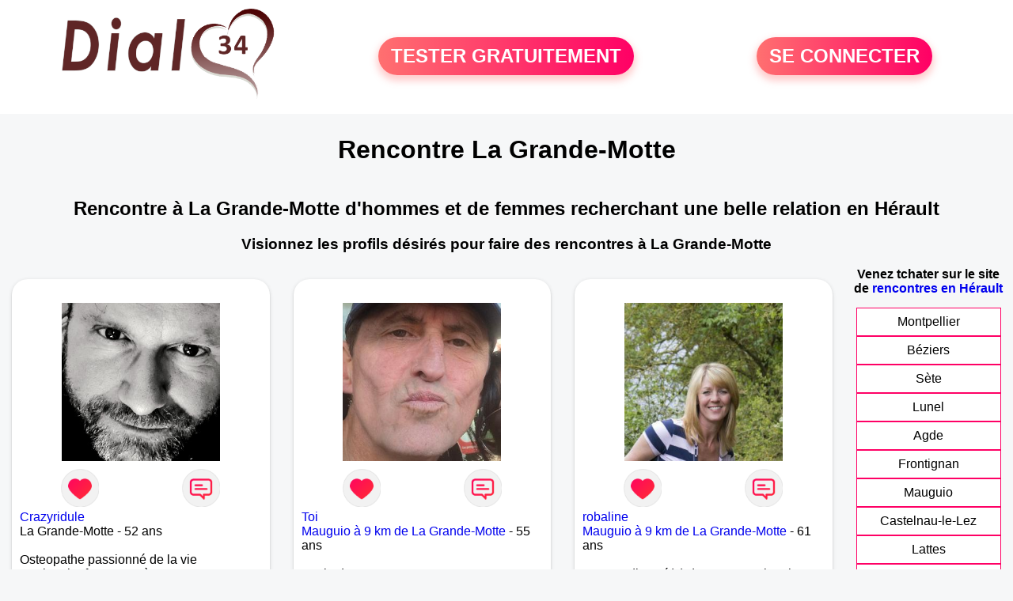

--- FILE ---
content_type: text/html; charset=UTF-8
request_url: https://www.dial34.fr/rencontres-la-grande-motte?p=13
body_size: 6576
content:
<!-- corps-dial-regional -->
<!DOCTYPE html>
<html lang="fr">
<head>
<title>Rencontres La Grande-Motte - Site de rencontre La Grande-Motte - Dial34.fr</title>
<meta name="description" content="Rencontres dans la ville La Grande-Motte sur Dial34.fr, le site de rencontres à La Grande-Motte pour tchatter entre habitants à La Grande-Motte."/>
<meta name="keywords" content="rencontres la grande-motte, la grande-motte rencontres, rencontre la grande-motte, la grande-motte rencontre, rencontres sur la grande-motte, rencontres à la grande-motte, rencontre à la grande-motte, rencontre sur la grande-motte"/>
<meta name="Identifier-URL" content="https://www.dial34.fr"/>
<meta name="revisit-after" content="7 days" />
<meta name="subject" content="Rencontre La Grande-Motte"/>
<meta name="Author" content="Dial34.fr" />
<meta name="Creation_date" content="20/01/2007"/>
<meta property='og:title' content="Rencontres La Grande-Motte - Site de rencontre La Grande-Motte - Dial34.fr">
<meta property='og:type' content='website' />
<meta property='og:url' content='https://www.dial34.fr/rencontres-la-grande-motte?p=13'>
<meta property='og:description' content="Rencontres dans la ville La Grande-Motte sur Dial34.fr, le site de rencontres à La Grande-Motte pour tchatter entre habitants à La Grande-Motte.">
<link rel="canonical" href="https://www.dial34.fr/rencontres-la-grande-motte?p=13">
<link rel='icon' type='image/x-icon' href='./favicon-dial.ico'>
<meta charset="UTF-8">
<meta name="viewport" content="width=device-width, initial-scale=1.0">
<meta http-equiv="X-UA-Compatible" content="ie=edge">
<META NAME="CLASSIFICATION" CONTENT="rencontre, celibataire, homme cherche femme, amour, amitie, couple, relation, ame soeur">
<meta name="theme-color" content="#f10d86"/>
<link rel='icon' type='image/x-icon' href='./favicon-dial.ico' />
<link rel="stylesheet" type="text/css" media="screen" href="./assets/font/icons.css">
<link rel="stylesheet" type="text/css" media="screen" href="./assets/css/euroset-home.css">
<style>
.containerForm {
	background: url("./images/background/dial34.fr.jpg")!important;
	background-position-x: center!important;
	background-repeat: no-repeat!important;
}
.p15 {
	padding: 15px;
}
.colLogo {
	width: 70%;
	text-align: center;
	background-color: rgba(255,255,255,.85);
	border-radius: 15px;
	margin-right:auto;
	margin-left:auto;
	max-width:400px;
}
.colLogo img {
	width: 70%;
}
.colAction {
	width:85%;
	margin-right:auto;
	margin-left:auto;
}
.formsAccueil {
	width: 100%;
	margin-top:65px;
	margin-bottom:30px;
}
.formsAccueilWrapper {
	max-width:400px;
	background-color: #000000a1;
	padding-top: 15px;
	padding-bottom: 15px;
	padding-right: 10px;
	padding-left: 10px;
	border-radius: 15px;
	margin-right:auto;
	margin-left:auto;
}
.btActionSp {
	width: 100%;
	background-image: linear-gradient(to right,#ff7070,#ff0065);
	color: #fff;
	border: 0!important;
	cursor: pointer;
	border-radius: 60px;
	font-weight: 700;
	font-size:1.5em;
	padding: .65rem 1rem;
	box-shadow: 0 5px 10px 2px rgba(255,112,112,.36)!important;
}
@media (max-width: 1154px) {
	.btActionSp {
		font-size:1.2em;
	}
}
@media (max-width: 992px) {
	.btActionSp {
		font-size:1.2em;
	}
}
@media (max-width: 800px) {
	.btActionSp {
		font-size:0.8em;
	}
}
@media (max-width: 768px) {
	.formsAccueilWrapper {
		width:90%;
	}
}
.arPagin .arWrapperString {
	width: 100%;
	height:auto;
	padding: 8px;
}
.colAction {
	margin-top:30px;
}
.logoSiteSpecial {
	text-align:center;
}
.logoSiteSpecial img {
	max-height:125px;
	max-width:100%;
}
body {
	margin-top:150px;
}
@media (max-width: 768px) {
	body {
		margin-top:300px;
	}
}
</style>
</head>
<body>
<div id="loading" class="loading">
	Loading&#8230;
</div>
<div class="container" style="background-color:#ffffff;display:block;position:fixed;z-index:1000;top:0;left:0;margin-top:0px;width:100%;margin-left: auto;margin-right: auto;max-width:100%">
	<div class="row" style="margin-bottom:15px;">
		<div class="l4 s12" style="align-self:center">
			<div class="logoSiteSpecial">
				<a href="./" alt="Site de rencontre gratuit Dial34">
				<img src="./logo-header/www.dial34.fr.png" title="Accueil" /></a>
			</div>
		</div>
		<div class="l4 s12" style="align-self:center; ">
			<div class="colAction">
				<div class="row">
					<div class="s12" style="text-align:center;margin-bottom:1em;">
						<div class="inscriptionBtWrapper"><a title="Inscription" href="./inscription" class="btActionSp btInscription" style="white-space: nowrap;">TESTER GRATUITEMENT</a></div>
					</div>
				</div>
			</div>
		</div>
		<div class="l4 s12" style="align-self:center; ">
			<div class="colAction">
				<div class="row">
					<div class="s12" style="text-align:center;margin-bottom:1em;">
						<div class="connexionBtWrapper"><a title="Connection" href="./seconnecter" class="btActionSp btConnexionSp" >SE CONNECTER</a></div>
					</div>
				</div>
			</div>
		</div>
	</div>
</div><div class="row">
	<div class="s12 textCenter">
		<h1>
Rencontre La Grande-Motte		</h1>
	</div>
</div>
<div class="row" style="padding-right:10px;padding-left:10px;">
	<div class="s12 textCenter">
<h2>Rencontre à La Grande-Motte d'hommes et de femmes recherchant une belle relation en Hérault</h2><h3>Visionnez les profils désirés pour faire des rencontres à La Grande-Motte</h3>	</div>
</div>
<style>
.arCardSP {
	height: 100%;
	border-radius: 20px;
}
.header {
	display: flex;
	justify-content: center;
}
.profil-image {
	width: 200px;
	height: 200px;
	margin-top: 30px;
	align-items: center;
}
</style>
<div class="row">
	<!-- BEGIN PROFIL -->
	<div class="s12 l10">
		<div class="row">
			<div class="l3 m4 s12">
				<div class="p15">
					<div class="arCardSP">
						<div class="header" style="cursor:pointer;" onclick="window.location.href='./rencontre-Crazyridule+-profil-1800608';">
							<img class="profil-image" src="./photos/180/06/1800608/1800608_300.jpg" alt="photo de profil">
						</div>
						<div class="body">
							<div class="title">
								<!-- BEGIN BUTTON -->
								<div class="row">
									<div class="s6" style="text-align:center">
										<div style="cursor: pointer;" onclick="homeSendCdr('Crazyridule ');">
											<img src="./assets/img/round-like.png" width="48" height="48" title="Envoyer un coup de coeur Crazyridule "
												alt="Envoyer un coup de coeur">
										</div>
									</div>
									<div class="s6" style="text-align:center">
										<div style="cursor: pointer;" onclick="homeSendMsg('Crazyridule ');">
											<img src="./assets/img/round-message.png" width="48" height="48" title="Envoyer un message Crazyridule "
												alt="Envoyer un message">
										</div>
									</div>
								</div>
								<!-- END BUTTON -->
								<a href="./rencontre-Crazyridule+-profil-1800608" title="Voir le profil">Crazyridule </a>
							</div>
							<div class="text">
La Grande-Motte - 52 ans<br><br>Osteopathe passionné de la vie
Recherche femme 30 à 55 ans 							</div>
						</div>
						<div class="textCenter p15">
							<a href="./rencontre-Crazyridule+-profil-1800608" class="arBtn gradientMauve" title="Voir le profil">Voir le profil</a>
						</div>
					</div>
				</div>
			</div>
			<div class="l3 m4 s12">
				<div class="p15">
					<div class="arCardSP">
						<div class="header" style="cursor:pointer;" onclick="window.location.href='./rencontre-Toi-profil-1848685';">
							<img class="profil-image" src="./photos/184/86/1848685/1848685_300.jpg" alt="photo de profil">
						</div>
						<div class="body">
							<div class="title">
								<!-- BEGIN BUTTON -->
								<div class="row">
									<div class="s6" style="text-align:center">
										<div style="cursor: pointer;" onclick="homeSendCdr('Toi');">
											<img src="./assets/img/round-like.png" width="48" height="48" title="Envoyer un coup de coeur Toi"
												alt="Envoyer un coup de coeur">
										</div>
									</div>
									<div class="s6" style="text-align:center">
										<div style="cursor: pointer;" onclick="homeSendMsg('Toi');">
											<img src="./assets/img/round-message.png" width="48" height="48" title="Envoyer un message Toi"
												alt="Envoyer un message">
										</div>
									</div>
								</div>
								<!-- END BUTTON -->
								<a href="./rencontre-Toi-profil-1848685" title="Voir le profil">Toi</a>
							</div>
							<div class="text">
<a title="Rencontre par ville" href="./rencontres-mauguio">Mauguio à 9 km de La Grande-Motte</a> - 55 ans<br><br>Envie de rencontrer.							</div>
						</div>
						<div class="textCenter p15">
							<a href="./rencontre-Toi-profil-1848685" class="arBtn gradientMauve" title="Voir le profil">Voir le profil</a>
						</div>
					</div>
				</div>
			</div>
			<div class="l3 m4 s12">
				<div class="p15">
					<div class="arCardSP">
						<div class="header" style="cursor:pointer;" onclick="window.location.href='./rencontre-robaline-profil-18426';">
							<img class="profil-image" src="./photos/01/84/18426/18426_300.jpg" alt="photo de profil">
						</div>
						<div class="body">
							<div class="title">
								<!-- BEGIN BUTTON -->
								<div class="row">
									<div class="s6" style="text-align:center">
										<div style="cursor: pointer;" onclick="homeSendCdr('robaline');">
											<img src="./assets/img/round-like.png" width="48" height="48" title="Envoyer un coup de coeur robaline"
												alt="Envoyer un coup de coeur">
										</div>
									</div>
									<div class="s6" style="text-align:center">
										<div style="cursor: pointer;" onclick="homeSendMsg('robaline');">
											<img src="./assets/img/round-message.png" width="48" height="48" title="Envoyer un message robaline"
												alt="Envoyer un message">
										</div>
									</div>
								</div>
								<!-- END BUTTON -->
								<a href="./rencontre-robaline-profil-18426" title="Voir le profil">robaline</a>
							</div>
							<div class="text">
<a title="Rencontre par ville" href="./rencontres-mauguio">Mauguio à 9 km de La Grande-Motte</a> - 61 ans<br><br><div style='margin-bottom:15px;'>Femme divorcé(e) de 61 ans recherche rencontre amoureuse</div>On peut dire tout et n'importe quoi! Je préfère une rencontre afin de dialoguer et de se découvrir.							</div>
						</div>
						<div class="textCenter p15">
							<a href="./rencontre-robaline-profil-18426" class="arBtn gradientMauve" title="Voir le profil">Voir le profil</a>
						</div>
					</div>
				</div>
			</div>
			<div class="l3 m4 s12">
				<div class="p15">
					<div class="arCardSP">
						<div class="header" style="cursor:pointer;" onclick="window.location.href='./rencontre-Lucky34-profil-1807036';">
							<img class="profil-image" src="./photos/180/70/1807036/1807036_300.jpg" alt="photo de profil">
						</div>
						<div class="body">
							<div class="title">
								<!-- BEGIN BUTTON -->
								<div class="row">
									<div class="s6" style="text-align:center">
										<div style="cursor: pointer;" onclick="homeSendCdr('Lucky34');">
											<img src="./assets/img/round-like.png" width="48" height="48" title="Envoyer un coup de coeur Lucky34"
												alt="Envoyer un coup de coeur">
										</div>
									</div>
									<div class="s6" style="text-align:center">
										<div style="cursor: pointer;" onclick="homeSendMsg('Lucky34');">
											<img src="./assets/img/round-message.png" width="48" height="48" title="Envoyer un message Lucky34"
												alt="Envoyer un message">
										</div>
									</div>
								</div>
								<!-- END BUTTON -->
								<a href="./rencontre-Lucky34-profil-1807036" title="Voir le profil">Lucky34</a>
							</div>
							<div class="text">
<a title="Rencontre par ville" href="./rencontres-mauguio">Mauguio à 9 km de La Grande-Motte</a> - 67 ans<br><br><div style='margin-bottom:15px;'>Homme célibataire de 67 ans recherche rencontre amoureuse</div>Nouvellement installé à Mauguio je cherche à me faire des relations
Je suis passionné de voitures anciennes et je m'intéresse à tout
J'aime la nature les balades							</div>
						</div>
						<div class="textCenter p15">
							<a href="./rencontre-Lucky34-profil-1807036" class="arBtn gradientMauve" title="Voir le profil">Voir le profil</a>
						</div>
					</div>
				</div>
			</div>
			<div class="l3 m4 s12">
				<div class="p15">
					<div class="arCardSP">
						<div class="header" style="cursor:pointer;" onclick="window.location.href='./rencontre-H+Perols-profil-593183';">
							<img class="profil-image" src="./photos/59/31/593183/593183_300.jpg" alt="photo de profil">
						</div>
						<div class="body">
							<div class="title">
								<!-- BEGIN BUTTON -->
								<div class="row">
									<div class="s6" style="text-align:center">
										<div style="cursor: pointer;" onclick="homeSendCdr('H Perols');">
											<img src="./assets/img/round-like.png" width="48" height="48" title="Envoyer un coup de coeur H Perols"
												alt="Envoyer un coup de coeur">
										</div>
									</div>
									<div class="s6" style="text-align:center">
										<div style="cursor: pointer;" onclick="homeSendMsg('H Perols');">
											<img src="./assets/img/round-message.png" width="48" height="48" title="Envoyer un message H Perols"
												alt="Envoyer un message">
										</div>
									</div>
								</div>
								<!-- END BUTTON -->
								<a href="./rencontre-H+Perols-profil-593183" title="Voir le profil">H Perols</a>
							</div>
							<div class="text">
<a title="Rencontre par ville" href="./rencontres-perols">Pérols à 11 km de La Grande-Motte</a> - 50 ans<br><br><div style='margin-bottom:15px;'>Homme divorcé(e) de 50 ans recherche rencontre amoureuse</div>J'aimerais simplement rencontrer une femme seule pour partager des projets, des idées et des moments bons ou moins bons.							</div>
						</div>
						<div class="textCenter p15">
							<a href="./rencontre-H+Perols-profil-593183" class="arBtn gradientMauve" title="Voir le profil">Voir le profil</a>
						</div>
					</div>
				</div>
			</div>
			<div class="l3 m4 s12">
				<div class="p15">
					<div class="arCardSP">
						<div class="header" style="cursor:pointer;" onclick="window.location.href='./rencontre-Volcanovesuvio-profil-1844238';">
							<img class="profil-image" src="./photos/184/42/1844238/1844238_300.jpg" alt="photo de profil">
						</div>
						<div class="body">
							<div class="title">
								<!-- BEGIN BUTTON -->
								<div class="row">
									<div class="s6" style="text-align:center">
										<div style="cursor: pointer;" onclick="homeSendCdr('Volcanovesuvio');">
											<img src="./assets/img/round-like.png" width="48" height="48" title="Envoyer un coup de coeur Volcanovesuvio"
												alt="Envoyer un coup de coeur">
										</div>
									</div>
									<div class="s6" style="text-align:center">
										<div style="cursor: pointer;" onclick="homeSendMsg('Volcanovesuvio');">
											<img src="./assets/img/round-message.png" width="48" height="48" title="Envoyer un message Volcanovesuvio"
												alt="Envoyer un message">
										</div>
									</div>
								</div>
								<!-- END BUTTON -->
								<a href="./rencontre-Volcanovesuvio-profil-1844238" title="Voir le profil">Volcanovesuvio</a>
							</div>
							<div class="text">
<a title="Rencontre par ville" href="./rencontres-perols">Pérols à 11 km de La Grande-Motte</a> - 60 ans<br><br>Relation sérieuse 							</div>
						</div>
						<div class="textCenter p15">
							<a href="./rencontre-Volcanovesuvio-profil-1844238" class="arBtn gradientMauve" title="Voir le profil">Voir le profil</a>
						</div>
					</div>
				</div>
			</div>
			<div class="l3 m4 s12">
				<div class="p15">
					<div class="arCardSP">
						<div class="header" style="cursor:pointer;" onclick="window.location.href='./rencontre-Maryleen70+-profil-1797459';">
							<img class="profil-image" src="./photos/179/74/1797459/1797459_300.jpg" alt="photo de profil">
						</div>
						<div class="body">
							<div class="title">
								<!-- BEGIN BUTTON -->
								<div class="row">
									<div class="s6" style="text-align:center">
										<div style="cursor: pointer;" onclick="homeSendCdr('Maryleen70 ');">
											<img src="./assets/img/round-like.png" width="48" height="48" title="Envoyer un coup de coeur Maryleen70 "
												alt="Envoyer un coup de coeur">
										</div>
									</div>
									<div class="s6" style="text-align:center">
										<div style="cursor: pointer;" onclick="homeSendMsg('Maryleen70 ');">
											<img src="./assets/img/round-message.png" width="48" height="48" title="Envoyer un message Maryleen70 "
												alt="Envoyer un message">
										</div>
									</div>
								</div>
								<!-- END BUTTON -->
								<a href="./rencontre-Maryleen70+-profil-1797459" title="Voir le profil">Maryleen70 </a>
							</div>
							<div class="text">
<a title="Rencontre par ville" href="./rencontres-palavas-les-flots">Palavas-les-Flots à 13 km de La Grande-Motte</a> - 55 ans<br><br> Bientôt Nouvelle arrivée dans l Hérault. ( actuellement dans le Loiret)
Mon projet : 
Tout plaquer à  50 ans est partir dans le sud .
Je recherche des contacts amicaux et plus si affinités. 							</div>
						</div>
						<div class="textCenter p15">
							<a href="./rencontre-Maryleen70+-profil-1797459" class="arBtn gradientMauve" title="Voir le profil">Voir le profil</a>
						</div>
					</div>
				</div>
			</div>
			<div class="l3 m4 s12">
				<div class="p15">
					<div class="arCardSP">
						<div class="header" style="cursor:pointer;" onclick="window.location.href='./rencontre-Isa%C3%AF+-profil-1796319';">
							<img class="profil-image" src="./photos/179/63/1796319/1796319_300.jpg" alt="photo de profil">
						</div>
						<div class="body">
							<div class="title">
								<!-- BEGIN BUTTON -->
								<div class="row">
									<div class="s6" style="text-align:center">
										<div style="cursor: pointer;" onclick="homeSendCdr('Isaï ');">
											<img src="./assets/img/round-like.png" width="48" height="48" title="Envoyer un coup de coeur Isaï "
												alt="Envoyer un coup de coeur">
										</div>
									</div>
									<div class="s6" style="text-align:center">
										<div style="cursor: pointer;" onclick="homeSendMsg('Isaï ');">
											<img src="./assets/img/round-message.png" width="48" height="48" title="Envoyer un message Isaï "
												alt="Envoyer un message">
										</div>
									</div>
								</div>
								<!-- END BUTTON -->
								<a href="./rencontre-Isa%C3%AF+-profil-1796319" title="Voir le profil">Isaï </a>
							</div>
							<div class="text">
<a title="Rencontre par ville" href="./rencontres-saint-aunes">Saint-Aunès à 13 km de La Grande-Motte</a> - 36 ans<br><br><div style='margin-bottom:15px;'>Homme célibataire de 36 ans recherche rencontre amoureuse</div>Salut moi c'est isaï j'ai 33 ans et 2 garçons de 5 et 7 ans,je cherche a faire une belle rencontre n'hésitez pas à m'écrire 							</div>
						</div>
						<div class="textCenter p15">
							<a href="./rencontre-Isa%C3%AF+-profil-1796319" class="arBtn gradientMauve" title="Voir le profil">Voir le profil</a>
						</div>
					</div>
				</div>
			</div>
			<div class="l3 m4 s12">
				<div class="p15">
					<div class="arCardSP">
						<div class="header" style="cursor:pointer;" onclick="window.location.href='./rencontre-viane-profil-1811392';">
							<img class="profil-image" src="./photos/181/13/1811392/1811392_300.jpg" alt="photo de profil">
						</div>
						<div class="body">
							<div class="title">
								<!-- BEGIN BUTTON -->
								<div class="row">
									<div class="s6" style="text-align:center">
										<div style="cursor: pointer;" onclick="homeSendCdr('viane');">
											<img src="./assets/img/round-like.png" width="48" height="48" title="Envoyer un coup de coeur viane"
												alt="Envoyer un coup de coeur">
										</div>
									</div>
									<div class="s6" style="text-align:center">
										<div style="cursor: pointer;" onclick="homeSendMsg('viane');">
											<img src="./assets/img/round-message.png" width="48" height="48" title="Envoyer un message viane"
												alt="Envoyer un message">
										</div>
									</div>
								</div>
								<!-- END BUTTON -->
								<a href="./rencontre-viane-profil-1811392" title="Voir le profil">viane</a>
							</div>
							<div class="text">
<a title="Rencontre par ville" href="./rencontres-lunel-viel">Lunel-Viel à 13 km de La Grande-Motte</a> - 78 ans<br><br><div style='margin-bottom:15px;'>Homme veuf/veuve de 78 ans recherche rencontre amoureuse</div>Epicurien aimant partage, convivialité, sorties entre amis, voyages, recherche compagne pour partager nos joies, peines, désirs, envies dans le respect et la tolérance pour faire  le dernier bout de chemin ensemble Chacun chez soi dans un premier temps 							</div>
						</div>
						<div class="textCenter p15">
							<a href="./rencontre-viane-profil-1811392" class="arBtn gradientMauve" title="Voir le profil">Voir le profil</a>
						</div>
					</div>
				</div>
			</div>
			<div class="l3 m4 s12">
				<div class="p15">
					<div class="arCardSP">
						<div class="header" style="cursor:pointer;" onclick="window.location.href='./rencontre-Ducat-profil-1849312';">
							<img class="profil-image" src="./photos/184/93/1849312/1849312_300.jpg" alt="photo de profil">
						</div>
						<div class="body">
							<div class="title">
								<!-- BEGIN BUTTON -->
								<div class="row">
									<div class="s6" style="text-align:center">
										<div style="cursor: pointer;" onclick="homeSendCdr('Ducat');">
											<img src="./assets/img/round-like.png" width="48" height="48" title="Envoyer un coup de coeur Ducat"
												alt="Envoyer un coup de coeur">
										</div>
									</div>
									<div class="s6" style="text-align:center">
										<div style="cursor: pointer;" onclick="homeSendMsg('Ducat');">
											<img src="./assets/img/round-message.png" width="48" height="48" title="Envoyer un message Ducat"
												alt="Envoyer un message">
										</div>
									</div>
								</div>
								<!-- END BUTTON -->
								<a href="./rencontre-Ducat-profil-1849312" title="Voir le profil">Ducat</a>
							</div>
							<div class="text">
<a title="Rencontre par ville" href="./rencontres-lunel">Lunel à 14 km de La Grande-Motte</a> - 49 ans<br><br><div style='margin-bottom:15px;'>Homme célibataire de 49 ans recherche rencontre amoureuse</div>Se décrire 🙄 un peu de folie mais les pieds sur terre,un peu pressé mais extrêmement patient, un peu sensible mais avec les épaules larges et à la recherche de l’Amour le vrai celui qui dure toujours qui vous empêche d’imaginer votre vie sans l’être aimé. Bon ok j’arrête je vais vous saouler 🤪							</div>
						</div>
						<div class="textCenter p15">
							<a href="./rencontre-Ducat-profil-1849312" class="arBtn gradientMauve" title="Voir le profil">Voir le profil</a>
						</div>
					</div>
				</div>
			</div>
			<div class="l3 m4 s12">
				<div class="p15">
					<div class="arCardSP">
						<div class="header" style="cursor:pointer;" onclick="window.location.href='./rencontre-Jonathan+85-profil-1847021';">
							<img class="profil-image" src="./photos/184/70/1847021/1847021_300.jpg" alt="photo de profil">
						</div>
						<div class="body">
							<div class="title">
								<!-- BEGIN BUTTON -->
								<div class="row">
									<div class="s6" style="text-align:center">
										<div style="cursor: pointer;" onclick="homeSendCdr('Jonathan 85');">
											<img src="./assets/img/round-like.png" width="48" height="48" title="Envoyer un coup de coeur Jonathan 85"
												alt="Envoyer un coup de coeur">
										</div>
									</div>
									<div class="s6" style="text-align:center">
										<div style="cursor: pointer;" onclick="homeSendMsg('Jonathan 85');">
											<img src="./assets/img/round-message.png" width="48" height="48" title="Envoyer un message Jonathan 85"
												alt="Envoyer un message">
										</div>
									</div>
								</div>
								<!-- END BUTTON -->
								<a href="./rencontre-Jonathan+85-profil-1847021" title="Voir le profil">Jonathan 85</a>
							</div>
							<div class="text">
<a title="Rencontre par ville" href="./rencontres-lunel">Lunel à 14 km de La Grande-Motte</a> - 40 ans<br><br><div style='margin-bottom:15px;'>Homme célibataire de 40 ans recherche rencontre amoureuse</div>Bonjour je suis quelqu'un de simple qui cherche du sérieux nouveau dans la région							</div>
						</div>
						<div class="textCenter p15">
							<a href="./rencontre-Jonathan+85-profil-1847021" class="arBtn gradientMauve" title="Voir le profil">Voir le profil</a>
						</div>
					</div>
				</div>
			</div>
			<div class="l3 m4 s12">
				<div class="p15">
					<div class="arCardSP">
						<div class="header" style="cursor:pointer;" onclick="window.location.href='./rencontre-Pascal+34-profil-1842614';">
							<img class="profil-image" src="./photos/184/26/1842614/1842614_300.jpg" alt="photo de profil">
						</div>
						<div class="body">
							<div class="title">
								<!-- BEGIN BUTTON -->
								<div class="row">
									<div class="s6" style="text-align:center">
										<div style="cursor: pointer;" onclick="homeSendCdr('Pascal 34');">
											<img src="./assets/img/round-like.png" width="48" height="48" title="Envoyer un coup de coeur Pascal 34"
												alt="Envoyer un coup de coeur">
										</div>
									</div>
									<div class="s6" style="text-align:center">
										<div style="cursor: pointer;" onclick="homeSendMsg('Pascal 34');">
											<img src="./assets/img/round-message.png" width="48" height="48" title="Envoyer un message Pascal 34"
												alt="Envoyer un message">
										</div>
									</div>
								</div>
								<!-- END BUTTON -->
								<a href="./rencontre-Pascal+34-profil-1842614" title="Voir le profil">Pascal 34</a>
							</div>
							<div class="text">
<a title="Rencontre par ville" href="./rencontres-lunel">Lunel à 14 km de La Grande-Motte</a> - 63 ans<br><br><div style='margin-bottom:15px;'>Homme divorcé(e) de 63 ans recherche rencontre amoureuse</div>Je me présente Pascal je recherche une relation sérieuse avec beaucoup de complicité et de respect et de sincérité 							</div>
						</div>
						<div class="textCenter p15">
							<a href="./rencontre-Pascal+34-profil-1842614" class="arBtn gradientMauve" title="Voir le profil">Voir le profil</a>
						</div>
					</div>
				</div>
			</div>
			<div class="l3 m4 s12">
				<div class="p15">
					<div class="arCardSP">
						<div class="header" style="cursor:pointer;" onclick="window.location.href='./rencontre-Erickkk-profil-476786';">
							<img class="profil-image" src="./photos/47/67/476786/476786_300.jpg" alt="photo de profil">
						</div>
						<div class="body">
							<div class="title">
								<!-- BEGIN BUTTON -->
								<div class="row">
									<div class="s6" style="text-align:center">
										<div style="cursor: pointer;" onclick="homeSendCdr('Erickkk');">
											<img src="./assets/img/round-like.png" width="48" height="48" title="Envoyer un coup de coeur Erickkk"
												alt="Envoyer un coup de coeur">
										</div>
									</div>
									<div class="s6" style="text-align:center">
										<div style="cursor: pointer;" onclick="homeSendMsg('Erickkk');">
											<img src="./assets/img/round-message.png" width="48" height="48" title="Envoyer un message Erickkk"
												alt="Envoyer un message">
										</div>
									</div>
								</div>
								<!-- END BUTTON -->
								<a href="./rencontre-Erickkk-profil-476786" title="Voir le profil">Erickkk</a>
							</div>
							<div class="text">
<a title="Rencontre par ville" href="./rencontres-lunel">Lunel à 14 km de La Grande-Motte</a> - 49 ans<br><br><div style='margin-bottom:15px;'>Homme divorcé(e) de 49 ans recherche rencontre amoureuse</div>Coucou je me suis inscrit pour rencontrer une femme sympa, gaie et naturelle, appréciant les sorties, les balades, les soirées entre amis... J'espère vraiment une histoire durable alors n'hésitez pas à me contacter.							</div>
						</div>
						<div class="textCenter p15">
							<a href="./rencontre-Erickkk-profil-476786" class="arBtn gradientMauve" title="Voir le profil">Voir le profil</a>
						</div>
					</div>
				</div>
			</div>
			<div class="l3 m4 s12">
				<div class="p15">
					<div class="arCardSP">
						<div class="header" style="cursor:pointer;" onclick="window.location.href='./rencontre-yeeux+Bleus-profil-435695';">
							<img class="profil-image" src="./photos/43/56/435695/435695_300.jpg" alt="photo de profil">
						</div>
						<div class="body">
							<div class="title">
								<!-- BEGIN BUTTON -->
								<div class="row">
									<div class="s6" style="text-align:center">
										<div style="cursor: pointer;" onclick="homeSendCdr('yeeux Bleus');">
											<img src="./assets/img/round-like.png" width="48" height="48" title="Envoyer un coup de coeur yeeux Bleus"
												alt="Envoyer un coup de coeur">
										</div>
									</div>
									<div class="s6" style="text-align:center">
										<div style="cursor: pointer;" onclick="homeSendMsg('yeeux Bleus');">
											<img src="./assets/img/round-message.png" width="48" height="48" title="Envoyer un message yeeux Bleus"
												alt="Envoyer un message">
										</div>
									</div>
								</div>
								<!-- END BUTTON -->
								<a href="./rencontre-yeeux+Bleus-profil-435695" title="Voir le profil">yeeux Bleus</a>
							</div>
							<div class="text">
<a title="Rencontre par ville" href="./rencontres-lunel">Lunel à 14 km de La Grande-Motte</a> - 40 ans<br><br><div style='margin-bottom:15px;'>Femme célibataire de 40 ans recherche rencontre amoureuse</div>Je recherche une complicité, des rires, des points communs, j'aime les balades, l'art, la cuisine,le soleil, le chocolat, l 'humour etc.							</div>
						</div>
						<div class="textCenter p15">
							<a href="./rencontre-yeeux+Bleus-profil-435695" class="arBtn gradientMauve" title="Voir le profil">Voir le profil</a>
						</div>
					</div>
				</div>
			</div>
			<div class="l3 m4 s12">
				<div class="p15">
					<div class="arCardSP">
						<div class="header" style="cursor:pointer;" onclick="window.location.href='./rencontre-Nounours34-profil-1831269';">
							<img class="profil-image" src="./photos/183/12/1831269/1831269_300.jpg" alt="photo de profil">
						</div>
						<div class="body">
							<div class="title">
								<!-- BEGIN BUTTON -->
								<div class="row">
									<div class="s6" style="text-align:center">
										<div style="cursor: pointer;" onclick="homeSendCdr('Nounours34');">
											<img src="./assets/img/round-like.png" width="48" height="48" title="Envoyer un coup de coeur Nounours34"
												alt="Envoyer un coup de coeur">
										</div>
									</div>
									<div class="s6" style="text-align:center">
										<div style="cursor: pointer;" onclick="homeSendMsg('Nounours34');">
											<img src="./assets/img/round-message.png" width="48" height="48" title="Envoyer un message Nounours34"
												alt="Envoyer un message">
										</div>
									</div>
								</div>
								<!-- END BUTTON -->
								<a href="./rencontre-Nounours34-profil-1831269" title="Voir le profil">Nounours34</a>
							</div>
							<div class="text">
<a title="Rencontre par ville" href="./rencontres-lunel">Lunel à 14 km de La Grande-Motte</a> - 48 ans<br><br><div style='margin-bottom:15px;'>Homme célibataire de 48 ans recherche rencontre amoureuse</div>Bonjour ou bonsoir mesdames, je me présente je m'appelle Laurent 47 ans. Je suis un homme célibataire depuis 1 mois environ, je suis un homme fidèle, attentionné, gentil, adorable et respectueux.  je recherche une femme sérieuse entre 37 a 50 ans pour la meme chose que moi alors a bientôt							</div>
						</div>
						<div class="textCenter p15">
							<a href="./rencontre-Nounours34-profil-1831269" class="arBtn gradientMauve" title="Voir le profil">Voir le profil</a>
						</div>
					</div>
				</div>
			</div>
			<div class="l3 m4 s12">
				<div class="p15">
					<div class="arCardSP">
						<div class="header" style="cursor:pointer;" onclick="window.location.href='./rencontre-Manu6911-profil-1827501';">
							<img class="profil-image" src="./photos/182/75/1827501/1827501_300.jpg" alt="photo de profil">
						</div>
						<div class="body">
							<div class="title">
								<!-- BEGIN BUTTON -->
								<div class="row">
									<div class="s6" style="text-align:center">
										<div style="cursor: pointer;" onclick="homeSendCdr('Manu6911');">
											<img src="./assets/img/round-like.png" width="48" height="48" title="Envoyer un coup de coeur Manu6911"
												alt="Envoyer un coup de coeur">
										</div>
									</div>
									<div class="s6" style="text-align:center">
										<div style="cursor: pointer;" onclick="homeSendMsg('Manu6911');">
											<img src="./assets/img/round-message.png" width="48" height="48" title="Envoyer un message Manu6911"
												alt="Envoyer un message">
										</div>
									</div>
								</div>
								<!-- END BUTTON -->
								<a href="./rencontre-Manu6911-profil-1827501" title="Voir le profil">Manu6911</a>
							</div>
							<div class="text">
<a title="Rencontre par ville" href="./rencontres-lunel">Lunel à 14 km de La Grande-Motte</a> - 55 ans<br><br><div style='margin-bottom:15px;'>Homme célibataire de 55 ans recherche rencontre amoureuse</div>Homme sportif gentil ouvert pour trouver sa moitié et vivre une longue histoire d’amour 							</div>
						</div>
						<div class="textCenter p15">
							<a href="./rencontre-Manu6911-profil-1827501" class="arBtn gradientMauve" title="Voir le profil">Voir le profil</a>
						</div>
					</div>
				</div>
			</div>
		</div>
		<!-- BEGIN PAGIN -->
		<div class="row textCenter">
			<ul class="arPagin">
<li class='arWrapperNumber active'><a href='rencontres-la-grande-motte' title='Page 1'>1</a></li>
<li class='arWrapperNumber '><a href='rencontres-la-grande-motte?p=1' title='Page 2'>2</a></li>
<li class='arWrapperNumber '><a href='rencontres-la-grande-motte?p=2' title='Page 3'>3</a></li>
<li class='arWrapperNumber '><a href='rencontres-la-grande-motte?p=3' title='Page 4'>4</a></li>
<li class='arWrapperNumber '><a href='rencontres-la-grande-motte?p=4' title='Page 5'>5</a></li>
<li class='arWrapperNumber '><a href='rencontres-la-grande-motte?p=5' title='Page 6'>6</a></li>
<li class='arWrapperNumber '><a href='rencontres-la-grande-motte?p=6' title='Page 7'>7</a></li>
<li class='arWrapperNumber '><a href='rencontres-la-grande-motte?p=7' title='Page 8'>8</a></li>
			</ul>
		</div>
		<!-- END PAGIN -->
		<!-- BEGIN TEXT SOUS PAGE -->
		<div class="row">
			<div class="s12 p15">
			</div>
		</div>
		<!-- END TEXT SOUS PAGE -->
	</div>
	<!-- END PROFIL -->
	<!-- BEGIN MENU VILLE -->
	<div class="s12 l2 textCenter">
<strong>Venez tchater sur le site <br>de <a href="./rencontres-herault" title="rencontres Hérault">rencontres en Hérault</a> </strong>		<div class="arPagin p15">
<div class='arWrapperString'><div class='arNumber'><a href='./rencontres-montpellier' title='rencontres Montpellier'>Montpellier</a></div></div>
<div class='arWrapperString'><div class='arNumber'><a href='./rencontres-beziers' title='rencontres Béziers'>Béziers</a></div></div>
<div class='arWrapperString'><div class='arNumber'><a href='./rencontres-sete' title='rencontres Sète'>Sète</a></div></div>
<div class='arWrapperString'><div class='arNumber'><a href='./rencontres-lunel' title='rencontres Lunel'>Lunel</a></div></div>
<div class='arWrapperString'><div class='arNumber'><a href='./rencontres-agde' title='rencontres Agde'>Agde</a></div></div>
<div class='arWrapperString'><div class='arNumber'><a href='./rencontres-frontignan' title='rencontres Frontignan'>Frontignan</a></div></div>
<div class='arWrapperString'><div class='arNumber'><a href='./rencontres-mauguio' title='rencontres Mauguio'>Mauguio</a></div></div>
<div class='arWrapperString'><div class='arNumber'><a href='./rencontres-castelnau-le-lez' title='rencontres Castelnau-le-Lez'>Castelnau-le-Lez</a></div></div>
<div class='arWrapperString'><div class='arNumber'><a href='./rencontres-lattes' title='rencontres Lattes'>Lattes</a></div></div>
<div class='arWrapperString'><div class='arNumber'><a href='./rencontres-perols' title='rencontres Pérols'>Pérols</a></div></div>
<div class='arWrapperString'><div class='arNumber'><a href='./rencontres-pezenas' title='rencontres Pézenas'>Pézenas</a></div></div>
<div class='arWrapperString'><div class='arNumber'><a href='./rencontres-clermont-l-herault' title='rencontres Clermont-l'Hérault'>Clermont-l'Hérault</a></div></div>
<div class='arWrapperString'><div class='arNumber'><a href='./rencontres-lodeve' title='rencontres Lodève'>Lodève</a></div></div>
<div class='arWrapperString'><div class='arNumber'><a href='./rencontres-bedarieux' title='rencontres Bédarieux'>Bédarieux</a></div></div>
<div class='arWrapperString'><div class='arNumber'><a href='./rencontres-fabregues' title='rencontres Fabrègues'>Fabrègues</a></div></div>
<div class='arWrapperString'><div class='arNumber'><a href='./rencontres-bassan' title='rencontres Bassan'>Bassan</a></div></div>
<div class='arWrapperString'><div class='arNumber'><a href='./rencontres-la-tour-sur-orb' title='rencontres La Tour-sur-Orb'>La Tour-sur-Orb</a></div></div>
		</div>
	</div>
	<!-- END MENU VILLE -->
</div>
<!-- /home/dialfr/web/tag-adsense.php -->
<div class="footerSite">
	<div><a href="./faq" rel="nofollow">FAQ</a></div>
	<div><a href="./cgu" rel="nofollow">CGU</a></div>
	<div><a href="./plan-du-site">PLAN DU SITE</a></div>
	<div><a href="./contact.php" rel="nofollow">CONTACT</a></div>
</div>
<div class="arModal arHide" id="myModal">
	<div class="wrapperModal">
		<div class="modal-header titre"></div>
		<div class="modal-body texte"></div>
		<div class="modal-footer">
			<a href="javascript:void(0);" class="arBtn btOK gradientMauve btCANCEL">Fermer</a>
		</div>
	</div>
</div>
<div class="arModal arHide" id="myModalClose">
	<div class="wrapperModal">
		<div class="modal-header titre"></div>
		<div class="modal-body texte"></div>
		<div class="modal-footer">
			<a href="javascript:void(0);" class="arBtn btOK gradientMauve">Tester gratuitement</a>
			<a href="javascript:void(0);" class="arBtn gradientOrangeRose btCANCEL">Fermer</a>
		</div>
	</div>
</div>
</body>
</html>
<script>
var typePage = 'SP';
</script>
<script src="./assets/js/euroset-home.js?v=20250329"></script>
<script>
document.addEventListener("DOMContentLoaded", function() {
	document.addEventListener("contextmenu", function(e){
	e.preventDefault();
	}, false);
	handleIconViewPassword();
});
</script>
<!-- /home/dialfr/web/tag-analytics.php -->
<script>
collection = document.getElementsByTagName("script");
found = false;
for (let i = 0; i < collection.length; i++) {
	if ( (collection[i].src.search("google-analytics") >= 0) || (collection[i].src.search("googletagmanager") >= 0) ) {
		found = true;
		break;
	}
}
if (!found) {
	(function(i,s,o,g,r,a,m){
		i['GoogleAnalyticsObject'] = r;
		i[r] = i[r] || function() {
			(i[r].q = i[r].q || []).push(arguments)
		};
		i[r].l = 1 * new Date();
		a = s.createElement(o);
		m = s.getElementsByTagName(o)[0];
		a.async = 1;
		a.src = g;
		m.parentNode.insertBefore(a,m);
	})(window, document, 'script', 'https://www.googletagmanager.com/gtag/js?id=G-S396MQHCTV', 'ga');
	window.dataLayer = window.dataLayer || [];
	function gtag(){
		dataLayer.push(arguments);
	}
	gtag('js', new Date());
	gtag('config', 'G-S396MQHCTV');
}
</script>
<script type="text/javascript">
var sc_project = 12931178;
var sc_invisible = 1;
var sc_security = "92e957ae";
</script>
<script type="text/javascript" src="https://www.statcounter.com/counter/counter.js" async></script>
<!--
<noscript><div class="statcounter"><a title="Web Analytics Made Easy -
Statcounter" href="https://statcounter.com/" target="_blank"><img
class="statcounter" src="https://c.statcounter.com/12931178/0/92e957ae/1/"
alt="Web Analytics Made Easy - Statcounter"
referrerPolicy="no-referrer-when-downgrade"></a></div></noscript>
-->
